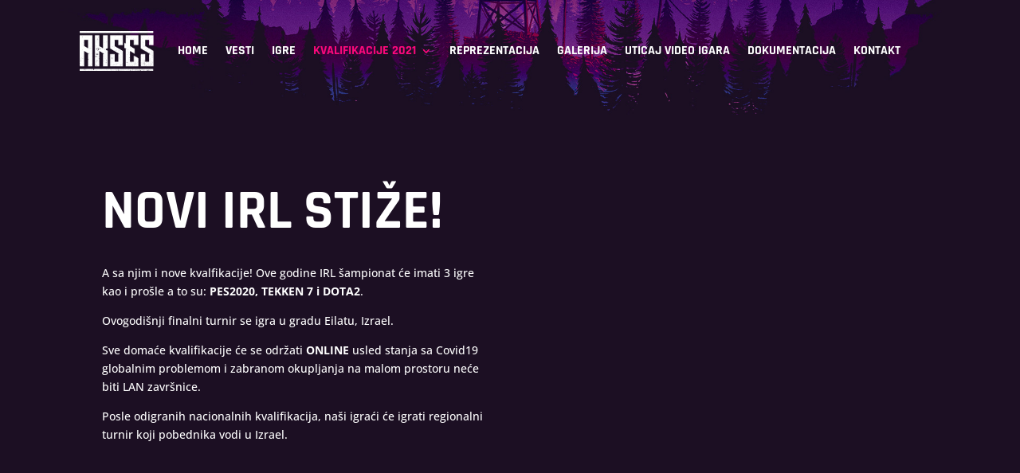

--- FILE ---
content_type: text/css
request_url: https://akses.org.rs/wp-content/et-cache/852/et-divi-dynamic-tb-9-tb-684-852-late.css?ver=1767490203
body_size: 184
content:
@font-face{font-family:FontAwesome;font-style:normal;font-weight:400;font-display:block;src:url(//akses.org.rs/wp-content/themes/Divi/core/admin/fonts/fontawesome/fa-regular-400.eot);src:url(//akses.org.rs/wp-content/themes/Divi/core/admin/fonts/fontawesome/fa-regular-400.eot?#iefix) format("embedded-opentype"),url(//akses.org.rs/wp-content/themes/Divi/core/admin/fonts/fontawesome/fa-regular-400.woff2) format("woff2"),url(//akses.org.rs/wp-content/themes/Divi/core/admin/fonts/fontawesome/fa-regular-400.woff) format("woff"),url(//akses.org.rs/wp-content/themes/Divi/core/admin/fonts/fontawesome/fa-regular-400.ttf) format("truetype"),url(//akses.org.rs/wp-content/themes/Divi/core/admin/fonts/fontawesome/fa-regular-400.svg#fontawesome) format("svg")}@font-face{font-family:FontAwesome;font-style:normal;font-weight:900;font-display:block;src:url(//akses.org.rs/wp-content/themes/Divi/core/admin/fonts/fontawesome/fa-solid-900.eot);src:url(//akses.org.rs/wp-content/themes/Divi/core/admin/fonts/fontawesome/fa-solid-900.eot?#iefix) format("embedded-opentype"),url(//akses.org.rs/wp-content/themes/Divi/core/admin/fonts/fontawesome/fa-solid-900.woff2) format("woff2"),url(//akses.org.rs/wp-content/themes/Divi/core/admin/fonts/fontawesome/fa-solid-900.woff) format("woff"),url(//akses.org.rs/wp-content/themes/Divi/core/admin/fonts/fontawesome/fa-solid-900.ttf) format("truetype"),url(//akses.org.rs/wp-content/themes/Divi/core/admin/fonts/fontawesome/fa-solid-900.svg#fontawesome) format("svg")}@font-face{font-family:FontAwesome;font-style:normal;font-weight:400;font-display:block;src:url(//akses.org.rs/wp-content/themes/Divi/core/admin/fonts/fontawesome/fa-brands-400.eot);src:url(//akses.org.rs/wp-content/themes/Divi/core/admin/fonts/fontawesome/fa-brands-400.eot?#iefix) format("embedded-opentype"),url(//akses.org.rs/wp-content/themes/Divi/core/admin/fonts/fontawesome/fa-brands-400.woff2) format("woff2"),url(//akses.org.rs/wp-content/themes/Divi/core/admin/fonts/fontawesome/fa-brands-400.woff) format("woff"),url(//akses.org.rs/wp-content/themes/Divi/core/admin/fonts/fontawesome/fa-brands-400.ttf) format("truetype"),url(//akses.org.rs/wp-content/themes/Divi/core/admin/fonts/fontawesome/fa-brands-400.svg#fontawesome) format("svg")}

--- FILE ---
content_type: text/css
request_url: https://akses.org.rs/wp-content/themes/Your-Generated-Divi-child-theme-template-by-DiviCake-1/style.css?ver=4.27.5
body_size: 539
content:
/*======================================
Theme Name: Akses
Theme URI: https://divicake.com/
Description: Akses Child Theme
Version: 1.0
Author: Divi Cake
Author URI: https://divicake.com/
Template: Divi
======================================*/

html, body {
	height: 100% !important;
}

/* You can add your own CSS styles here. Use !important to overwrite styles if needed. */
.blog-content .et_pb_section.et_pb_section_0.et_section_regular {
    background: none !important;
}
.nav li li {
    padding: 0 0px;
    margin: 0;
}

.et-menu li li a {
    padding: 6px 10px 6px 20px;
    width: 200px;
}

.calendar-links{
	list-style: none !important;
	padding: 0 !important;
	margin: 0 !important;
}

.calendar-links li{
	margin-bottom: 20px;
}

.calendar-links li a{
	font-family: 'Rajdhani',Helvetica,Arial,Lucida,sans-serif;
	color: #fff;
    display: block;
    font-weight: 600;
    font-size: 20px;
    padding: 15px 20px;
    background: rgba(53,22,71,0.3);
	transition: transform .2s ease-in-out;
}

.calendar-links li a span{
	display: block;
	font-size: 16px;
	text-transform: uppercase;
}

.calendar-links li a:hover{
	transform: translateX(10px);
}

#main-content{
  min-height: calc(100vh - 111px);
  /* equal to footer height 
	margin-bottom: -83px; */
}

#main-content:after {
  content: "";
  display: block;
}
footer, #main-content:after {
  /* .push must be the same height as footer */
	height: 111px; 
}

.block-editor-writing-flow{
	background: #000 !important;
}

--- FILE ---
content_type: text/css
request_url: https://akses.org.rs/wp-content/et-cache/852/et-divi-dynamic-tb-9-tb-684-852-late.css
body_size: 184
content:
@font-face{font-family:FontAwesome;font-style:normal;font-weight:400;font-display:block;src:url(//akses.org.rs/wp-content/themes/Divi/core/admin/fonts/fontawesome/fa-regular-400.eot);src:url(//akses.org.rs/wp-content/themes/Divi/core/admin/fonts/fontawesome/fa-regular-400.eot?#iefix) format("embedded-opentype"),url(//akses.org.rs/wp-content/themes/Divi/core/admin/fonts/fontawesome/fa-regular-400.woff2) format("woff2"),url(//akses.org.rs/wp-content/themes/Divi/core/admin/fonts/fontawesome/fa-regular-400.woff) format("woff"),url(//akses.org.rs/wp-content/themes/Divi/core/admin/fonts/fontawesome/fa-regular-400.ttf) format("truetype"),url(//akses.org.rs/wp-content/themes/Divi/core/admin/fonts/fontawesome/fa-regular-400.svg#fontawesome) format("svg")}@font-face{font-family:FontAwesome;font-style:normal;font-weight:900;font-display:block;src:url(//akses.org.rs/wp-content/themes/Divi/core/admin/fonts/fontawesome/fa-solid-900.eot);src:url(//akses.org.rs/wp-content/themes/Divi/core/admin/fonts/fontawesome/fa-solid-900.eot?#iefix) format("embedded-opentype"),url(//akses.org.rs/wp-content/themes/Divi/core/admin/fonts/fontawesome/fa-solid-900.woff2) format("woff2"),url(//akses.org.rs/wp-content/themes/Divi/core/admin/fonts/fontawesome/fa-solid-900.woff) format("woff"),url(//akses.org.rs/wp-content/themes/Divi/core/admin/fonts/fontawesome/fa-solid-900.ttf) format("truetype"),url(//akses.org.rs/wp-content/themes/Divi/core/admin/fonts/fontawesome/fa-solid-900.svg#fontawesome) format("svg")}@font-face{font-family:FontAwesome;font-style:normal;font-weight:400;font-display:block;src:url(//akses.org.rs/wp-content/themes/Divi/core/admin/fonts/fontawesome/fa-brands-400.eot);src:url(//akses.org.rs/wp-content/themes/Divi/core/admin/fonts/fontawesome/fa-brands-400.eot?#iefix) format("embedded-opentype"),url(//akses.org.rs/wp-content/themes/Divi/core/admin/fonts/fontawesome/fa-brands-400.woff2) format("woff2"),url(//akses.org.rs/wp-content/themes/Divi/core/admin/fonts/fontawesome/fa-brands-400.woff) format("woff"),url(//akses.org.rs/wp-content/themes/Divi/core/admin/fonts/fontawesome/fa-brands-400.ttf) format("truetype"),url(//akses.org.rs/wp-content/themes/Divi/core/admin/fonts/fontawesome/fa-brands-400.svg#fontawesome) format("svg")}